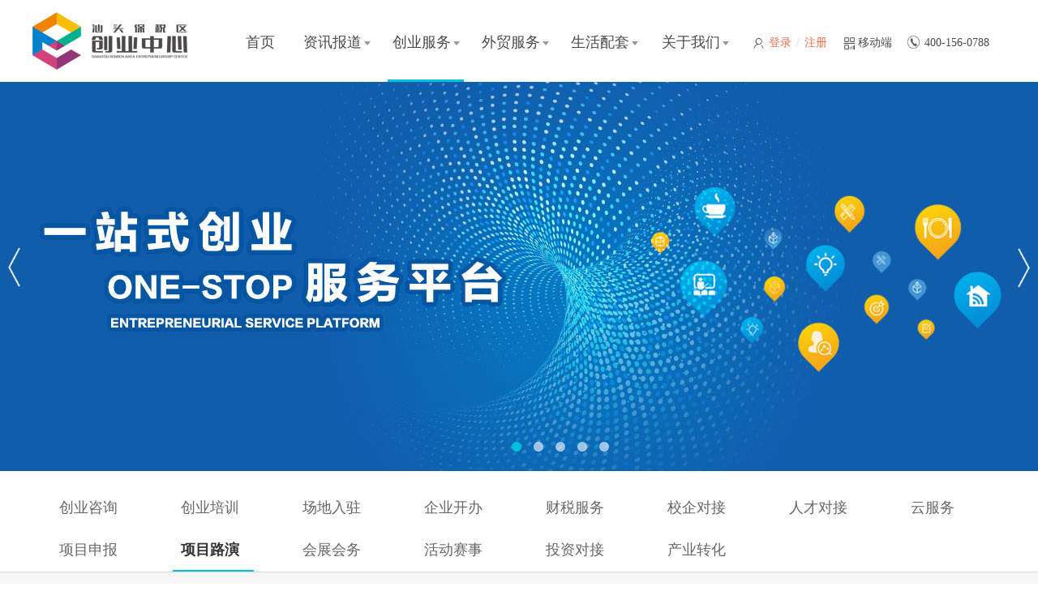

--- FILE ---
content_type: text/html; charset=utf-8
request_url: https://stbscy.com/ship_v_18_34.html
body_size: 6158
content:
<!DOCTYPE html>
<html>
<head>
<meta charset="utf-8" />
<title>项目路演 > 创业服务 > 汕头保税区创业中心</title>
<meta http-equiv="X-UA-Compatible" content="IE=edge,chrome=1" />
<meta content="项目路演,投资方,企业产品,发展规划,融资计划,风险投资机构,项目团队,项目审核,行业经验,渠道资源,提升企业的成长速度" name="keywords" />
<meta content="项目路演就是企业代表在讲台上向台下众多的投资方讲解自己的企业产品、发展规划、融资计划。" name="description" />
<link rel="stylesheet" href="/Templates/default/css/main.css" />
<link rel="stylesheet" href="/Templates/default/css/common.css" />
<link rel="stylesheet" href="/Templates/default/css/newCss.css" />
<script type="text/javascript" src="/Templates/default/js/jquery.js"></script>
<script type="text/javascript" src="/Templates/default/js/banner.js"></script>
</head>
<body onload="go_top()" style="position: relative;">
<script>
//  baidu
	(function(){
		var bp = document.createElement('script');
		var curProtocol = window.location.protocol.split(':')[0];
		if (curProtocol === 'https'){
	   bp.src = 'https://zz.bdstatic.com/linksubmit/push.js';
	  }
	  else{
	  bp.src = 'http://push.zhanzhang.baidu.com/push.js';
	  }
		var s = document.getElementsByTagName("script")[0];
		s.parentNode.insertBefore(bp, s);
	})();
</script>

<div class="head ">
  <div class="head_box clarfix"> <a class="logo_box left" href="/"><img src="/./Data/Uploads/image/2018/09/03/5b8ced905b706.png" alt="汕头保税区创业中心"/></a>
    <ul class="nav_box left ">
      <li class="        "><a href="/">首页</a></li>
      							<li class="position_r         "> <a href="/new_l_8.html">资讯报道                <img  src="/Templates/default/img/images/bottom.png" alt=""/> </a>
                <ol class="nav_list">
                    <li><a href="/new_l_8.html">相关报道</a></li><li><a href="/new_l_5.html">行业新闻</a></li><li><a href="/new_l_6.html">创业政策</a></li><li><a href="/new_l_7.html">外贸政策</a></li>                  </ol>
        </li>							<li class="position_r active        "> <a href="/venture">创业服务                <img  src="/Templates/default/img/images/bottom.png" alt=""/> </a>
                <ol class="nav_list">
          
          <li><a href="/venture">创业咨询</a></li>
                    <li><a href="/ship_v_10_26.html">创业培训</a></li><li><a href="/ship_v_11_27.html">场地入驻</a></li><li><a href="/ship_v_12_28.html">企业开办</a></li><li><a href="/ship_v_13_29.html">财税服务</a></li><li><a href="/ship_v_14_30.html">校企对接</a></li><li><a href="/ship_v_15_31.html">人才对接</a></li><li><a href="/ship_v_16_32.html">云服务</a></li><li><a href="/ship_v_17_33.html">项目申报</a></li><li><a href="/ship_v_18_34.html">项目路演</a></li><li><a href="/ship_v_19_35.html">会展会务</a></li><li><a href="/ship_v_20_36.html">活动赛事</a></li><li><a href="/ship_v_21_37.html">投资对接</a></li><li><a href="/ship_v_22_38.html">产业转化</a></li>                  </ol>
        </li>							<li class="position_r         "> <a href="/foreign_v_36_106.html">外贸服务                <img  src="/Templates/default/img/images/bottom.png" alt=""/> </a>
                <ol class="nav_list">
                    <li><a href="/foreign_v_36_106.html">供应链</a></li><li><a href="/foreign_v_37_107.html">仓储物流</a></li><li><a href="/foreign_v_38_108.html">报关通关</a></li><li><a href="/foreign_v_50_155.html">市场渠道</a></li>                  </ol>
        </li>							<li class="position_r         "> <a href="/life_v_39_109.html">生活配套                <img  src="/Templates/default/img/images/bottom.png" alt=""/> </a>
                <ol class="nav_list">
                    <li><a href="/life_v_39_109.html">创客咖啡</a></li><li><a href="/life_v_40_110.html">餐吧</a></li><li><a href="/life_v_41_111.html">健身房</a></li><li><a href="/life_v_42_112.html">创客公寓</a></li>                  </ol>
        </li>							<li class="position_r         "> <a href="/about_l_43.html">关于我们                <img  src="/Templates/default/img/images/bottom.png" alt=""/> </a>
                <ol class="nav_list">
                    <li><a href="/about_l_43.html">中心简介</a></li><li><a href="/index.php/about2">资质荣誉</a></li><li><a href="/index.php/about3">合作伙伴</a></li><li><a href="/index.php/about4">创业导师</a></li>          
          <li><a href="/jobs_l_48">招贤纳士</a></li>
                  </ol>
        </li>										    </ul>
    <div class="head_ues_box">
      <div class="phone_box right"> <img src="/Templates/default/img/images/phone_icon.png"  alt=""/>
        <p> 400-156-0788</p>
      </div>
      <div class="ewm_box right" style="margin-left: 2px;">
        <p>移动端</p>
        <div class="ewm_img"> <img src="/./Data/Uploads/file/2018/07/13/5b4809e93939e.jpg" alt="汕头保税区创业中心" /> <span>扫一扫，关注我们</span> </div>
      </div>
      <div class="log_reg right"> <img src="/Templates/default/img/images/log_icon.png"  alt=""/> <a class="javascript:;">登录</a> / <a class="javascript:;">注册</a> </div>
    </div>
  </div>
  <script type="text/javascript" src="/Templates/default/js/echo.js"></script> 
  <script>
		echo.init({
			offset: 0, //	指定距离视窗上下左右位置图片预加载 Number|String Default: 0
			throttle: 200, //	延迟加载  Number|String	Default: 250
			unload: false,
			callback: function(element, op) {
				// console.log(element, 'has been', op + 'ed')
			}
		});
		$("img").on("load",function(){
			console.log($(this).index());
		})
	</script> 
</div>

<div class="middle">
  <div class="ban" style="background: #105dab">
    <div class="banner">
      <ul>
        				
					<li> <a href="/about_l_43.html"> <img src="/banner.jpg" class="lazy2" data-echo="/./Data/Uploads/image/2018/10/13/5bc19fbd89a3d.jpg" alt="一站式创业服务平台" /></a> </li>
				
					<li> <a href="/new_l_8.html"> <img src="/banner.jpg" class="lazy2" data-echo="/./Data/Uploads/image/2018/11/20/5bf3e38b4cf65.jpg" alt="资讯报道" /></a> </li>
				
					<li> <a href="http://www.stbscy.com/venture"> <img src="/banner.jpg" class="lazy2" data-echo="/./Data/Uploads/image/2018/10/13/5bc1a17292f72.jpg" alt="创业服务" /></a> </li>
				
					<li> <a href="/foreign_v_36_106.html"> <img src="/banner.jpg" class="lazy2" data-echo="/./Data/Uploads/image/2018/10/13/5bc1a18716967.jpg" alt="外贸服务" /></a> </li>
				
					<li> <a href="/life_v_39_109.html"> <img src="/banner.jpg" class="lazy2" data-echo="/./Data/Uploads/image/2018/11/15/5bed281623cba.jpg" alt="生活配套" /></a> </li>
			      </ul>
      <ol>
      </ol>
      <div class="prev"> <img src="/Templates/default/img/images/prev.png" alt="项目路演 > 创业服务 > 汕头保税区创业中心"/> </div>
      <div class="next"> <img src="/Templates/default/img/images/next.png" alt="项目路演 > 创业服务 > 汕头保税区创业中心"/> </div>
    </div>
  </div>
  <!--以上为公共部分-->

  <div class="lifeBOX">
    <div class="commonNav">
      <div class="NavBOX" style="text-align: left;"> <a href="/venture">创业咨询</a>
        							<a href="/ship_v_10_26.html" 
            
                        >创业培训</a>							<a href="/ship_v_11_27.html" 
            
                        >场地入驻</a>							<a href="/ship_v_12_28.html" 
            
                        >企业开办</a>							<a href="/ship_v_13_29.html" 
            
                        >财税服务</a>							<a href="/ship_v_14_30.html" 
            
                        >校企对接</a>							<a href="/ship_v_15_31.html" 
            
                        >人才对接</a>							<a href="/ship_v_16_32.html" 
            
                        >云服务</a>							<a href="/ship_v_17_33.html" 
            
                        >项目申报</a>							<a href="/ship_v_18_34.html" 
            
            class="active"            >项目路演</a>							<a href="/ship_v_19_35.html" 
            
                        >会展会务</a>							<a href="/ship_v_20_36.html" 
            
                        >活动赛事</a>							<a href="/ship_v_21_37.html" 
            
                        >投资对接</a>							<a href="/ship_v_22_38.html" 
            
                        >产业转化</a>			      </div>
    </div>
    <div class="boxMain">
      <div class="BoxMain1200">
        <div class="mainTop">
          <h4>项目路演</h4>
          <span>PROJECT ROAD SHOW</span> </div>
        <div class="mainBIG"> <p style="text-indent: 2em;"><strong>一、什么是项目路演</strong><br/></p><p style="text-indent: 2em;">项目路演就是企业代表在讲台上向台下众多的投资方讲解自己的企业产品、发展规划、融资计划。</p><p style="text-indent: 2em;">项目路演分为线上项目路演和线下项目路演。线上项目路演主要是通过QQ群，微信群，或者在线视频等互联网方式对项目进行讲解；线下项目路演主要通过活动专场对投资人进行面对面的演讲以及交流。</p><p style="text-indent: 2em;"><strong>二、路演的特性</strong></p><p style="text-indent: 2em;">1、“项目路演”采取自愿报名，审核通过的机制。</p><p style="text-indent: 2em;">2、“项目路演”是国内外诸多风险投资机构实现融资的高速公路。实现创业项目与投资人的零距离直面对话、平等交流、专业切磋，促进创业项目与投资人的充分沟通和加深了解，最终推动融资进程。</p><p style="text-indent: 2em;">3、规模：项目路演由8-10个创业项目和8－10个投资机构代表组成。确保每个项目进行较为充分的展示，并与投资人进行深入的沟通。</p><p style="text-indent: 2em;">4、私密性质：除创业项目和投资机构代表之外，项目路演全程谢绝无关人员参观；</p><p style="text-indent: 2em;">5、项目路演主办方及所有参会人员均须承诺：除非得到本人许可，对项目商业秘密和项目路演个人资料进行严格保密，不将项目路演的任何内容用于商业目的。</p><p style="text-indent: 2em;"><strong>三、项目路演条件</strong></p><p style="text-indent: 2em;">1、项目团队人数≥2人；</p><p style="text-indent: 2em;">2、项目成功运作1年以上；</p><p style="text-indent: 2em;">3、项目必须有内容可供演示；</p><p style="text-indent: 2em;">4、项目必须有完整的商业计划及其历史财务资料；</p><p style="text-indent: 2em;">5、项目必须拥有独特商业模式和商业价值的创业型项目；</p><p style="text-indent: 2em;">6、项目必须有明确的融资需求，融资标的范围。</p><p style="text-indent: 2em;"><strong>四、项目路演实例</strong></p><p style="text-indent: 2em;">1、报名：一页项目说明，以及4－5 页中（或英）文项目简介或执行摘要。项目说明包括但不限于商业名称、管理团队成员、联系方式、融资标的、所属行业等项等。执行摘要内容不限；</p><p style="text-indent: 2em;">2、程序审核：由纵横合力创业投资俱乐部负责程序审核，即是否符合项目条件和报名条件；</p><p style="text-indent: 2em;">3、项目审核：由项目特邀顾问，以及项目路演特邀顾问组成的评委审核。</p><p style="text-indent: 2em;">4、项目路演。在具体时间、具体地点，由通过审核的项目演示人，进行项目演示。项目路演现场。</p><p style="text-indent: 2em;"><span style="border: 1px solid rgb(0, 0, 0);">主要分为四个程序：</span></p><p style="text-indent: 2em;">&nbsp; &nbsp; &nbsp; a) “十分钟项目演示”，演示人有十分钟时间介绍自己的项目；</p><p style="text-indent: 2em;"><span style="text-indent: 32px;">&nbsp; &nbsp; &nbsp;&nbsp;</span>b) 由嘉宾（VC）提问时间是5分钟；</p><p style="text-indent: 2em;"><span style="text-indent: 32px;">&nbsp; &nbsp; &nbsp;&nbsp;</span>c) VC对项目进行点评；</p><p style="text-indent: 2em;"><span style="text-indent: 32px;">&nbsp; &nbsp; &nbsp;&nbsp;</span>d) 项目方与VC交流。</p><p style="text-indent: 2em;"><strong>五、项目路演的优势</strong></p><p style="text-indent: 2em;"><span style="text-indent: 2em; color: rgb(79, 129, 189);">路演有两种目的：产品销售和项目讲解</span></p><p style="text-indent: 2em;">1、可以同时让多个投资家很认真的倾听你的讲解和说明，同时还可以有一个思考和交流的过程。</p><p style="text-indent: 2em;">2、路演就是可以让投资家在安静的环境里，在企业家声情并茂的展示下，真正读懂企业的项目，从而做出更为准确的判断。</p><p style="text-indent: 2em;">3、投资方的价值不止于提供资金，还可以为企业带来行业经验，人脉、渠道资源、合作伙伴，这些价值远比资金的作用大。</p><p style="text-indent: 2em;">3、获得融资的企业有更多机会获得下一轮的融资，提升企业的成长速度；</p><p style="text-indent: 2em;">5、分配给团队的股权价值被体现出来，更利于巩固团队，扩大团队。</p><p style="text-indent: 2em;"><br/></p><p style="text-indent: 2em;">汕头保税区创业中心作为汕头市创业孵化基地，为发掘和培育优秀的创业项目和企业，积极发挥项目路演的功能，融合各地投资资源，助力入驻企业的进一步发展。</p><p><br/></p> </div>
      </div>
    </div>
  </div>
</div>
<div class="foot">
	<div class="foot_box">
				<a class="logo_box left" style="padding: 0;" href="/"><img src="/./Data/Uploads/image/2018/09/03/5b8ced905b706.png" alt="" /></a>
			    <div class="footNav left">
			    	<div class="navBOX">
										
					<a href="/new_l_8.html" class="navTITLE">资讯报道</a>
							<div class="navCHILD">
															<a href="/new_l_8.html">相关报道</a>							<a href="/new_l_5.html">行业新闻</a>							<a href="/new_l_6.html">创业政策</a>							<a href="/new_l_7.html">外贸政策</a>										</div>
			
			    	</div>
			    	<div class="navBOX">
										
					<a href="/ship_v_10_26.html" class="navTITLE">创业服务</a>
							<div class="navCHILD">
															<a href="/ship_v_10_26.html">创业培训</a>							<a href="/ship_v_11_27.html">场地入驻</a>							<a href="/ship_v_12_28.html">企业开办</a>							<a href="/ship_v_13_29.html">财税服务</a>							<a href="/ship_v_14_30.html">校企对接</a>							<a href="/ship_v_15_31.html">人才对接</a>										</div>
						    	</div>
			    	<div class="navBOX">
										
					<a href="/foreign_v_36_106.html" class="navTITLE">外贸服务</a>
							<div class="navCHILD">
															<a href="/foreign_v_36_106.html">供应链</a>							<a href="/foreign_v_37_107.html">仓储物流</a>							<a href="/foreign_v_38_108.html">报关通关</a>							<a href="/foreign_v_50_155.html">市场渠道</a>										</div>
						    	</div>
			    	<div class="navBOX">
										
					<a href="/life_v_39_109.html" class="navTITLE">生活配套</a>
							<div class="navCHILD">
															<a href="/life_v_39_109.html">创客咖啡</a>							<a href="/life_v_40_110.html">餐吧</a>							<a href="/life_v_41_111.html">健身房</a>							<a href="/life_v_42_112.html">创客公寓</a>										</div>
						    	</div>
			    	
			    	<div class="navBOX">
										
					<a href="/about_l_43.html" class="navTITLE">关于我们</a>
							<div class="navCHILD">
															<a href="/about_l_43.html">中心简介</a>							<a href="/index.php/about2">资质荣誉</a>							<a href="/index.php/about3">合作伙伴</a>							<a href="/index.php/about4">创业导师</a>											<a href="/jobs_l_48.html">招贤纳士</a>
							</div>
						    	</div>
			    	 
			    </div>
			    <div class="footCONTENT left">
			    	<p><img src="/Templates/default/img/new/foot1.png" class="conIcon"/><span>stbscy.com</span></p>
			    	<p><img src="/Templates/default/img/new/foot2.png" class="conIcon"/><span> 400-156-0788 </span></p>
			    	<p><img src="/Templates/default/img/new/foot3.png" class="conIcon"/><span style="line-height: 25px;">汕头保税区广平路中段创业中心</span></p>
			    	<div class="ewmBOX">
			    		<img src="/./Data/Uploads/file/2018/07/13/5b480418c5161.jpg" alt=""/>
			    		<p>扫一扫，关注我们</p>
			    	</div>
			    </div>
			</div>
	<p class="bottomFOOT"><a href="http://beian.miit.gov.cn" target="_blank">粤ICP备18036283 号-1</a>  | <a href="https://beian.mps.gov.cn/#/query/webSearch?code=44051202000182" rel="noreferrer" target="_blank">粤公网安备44051202000182号</a>  Copyright 2018 汕头保税区创客创业服务有限公司 版权所有</p>
			 

    <div class="gotop">
        <img src="/Templates/default/img/images/top_icon.png" alt=""/>
    </div>
</div>
<script type="text/javascript" charset="utf-8" src="http://static.bshare.cn/b/buttonLite.js#style=-1&amp;uuid=&amp;pophcol=1&amp;lang=zh"></script>
<script type="text/javascript" charset="utf-8" src="http://static.bshare.cn/b/bshareC0.js"></script>
<script type="text/javascript" src="/Templates/default/js/common.js" ></script> 
<!--tongji-->
<script>
var _hmt = _hmt || [];
(function() {
  var hm = document.createElement("script");
  hm.src = "https://hm.baidu.com/hm.js?1fb49b5832dc8da29802224ec61a0d62";
  var s = document.getElementsByTagName("script")[0]; 
  s.parentNode.insertBefore(hm, s);
})();
</script>

 
<script>
		 	var ship_main = $(".ship_main").height()
                var new_box_left_h = $(".new_box_left").height()
                if(ship_main <= new_box_left_h){
		        	$(".new_box_right").css("height",new_box_left_h+68)
		        }
		 	
		 	function go_top(){
		 		var new_box_top = $(".new_box_left").offset().top 
		 		var ship_nav_box = $(".ship_nav_box").offset().top 
		 		console.log(1223)
		        $(window).scroll(function(){ 
		        	if($(window).scrollTop() > 450){
		        		$('.new_box_left').animate({top:$(window).scrollTop()-new_box_top },0)
		        		$('.ship_nav_box').animate({top:"0" },0)
		        	}else if($(window).scrollTop() < 50){
		        		$('.new_box_left').animate({top:"0" },0)
		        		$('.ship_nav_box').animate({top:"25%" },0)
	                } 
		        }); 
		         
		 	}
		 </script> 
<script>
	    	$(function() {
                var lifeBOXTOP = $(".lifeBOX").offset().top
                $(window).scroll(function() {

                    if($(window).scrollTop() >= lifeBOXTOP) { 
                        $('.commonNav').addClass("gofixed")

                    } else if($(window).scrollTop() < lifeBOXTOP) {

                        $('.commonNav').removeClass("gofixed")

                    }

                });
			    
			    var mainBIGH = $('.mainBIG').height()
			    if(mainBIGH <= 40){
			    	$(".mainBIG").height(110);
			    }
			});
	    	 
	    	$(document).ready(function() {
		        
	    		var _w = parseInt($(".mainBIG").width()); //获取浏览器的宽度
				$(".mainBIG img").each(function(i) {
					console.log(12)
					var img = $(this);
					var realWidth; //真实的宽度
					var realHeight; //真实的高度
					//这里做下说明，$("<img/>")这里是创建一个临时的img标签，类似js创建一个new Image()对象！
					$("<img/>").attr("src", $(img).attr("src")).load(function() {
						/*
						如果要获取图片的真实的宽度和高度有三点必须注意
						1、需要创建一个image对象：如这里的$("<img/>")
						2、指定图片的src路径
						3、一定要在图片加载完成后执行如.load()函数里执行
						*/
						realWidth = this.width;
						realHeight = this.height;
						//如果真实的宽度大于浏览器的宽度就按照100%显示
						if(realWidth >= _w) {
							$(img).css("width", "100%").css("height", "auto");
						} else { //如果小于浏览器的宽度按照原尺寸显示
							$(img).css("width", realWidth + 'px').css("height", realHeight + 'px');
						}
					});
				});
	    		 
	    		$(".new_list li").click(function(){
                	$(".new_list li").removeClass("active")
                	$(this).addClass("active")
                })
	    		 
	    	});
	    </script>
</body>
</html>

--- FILE ---
content_type: text/css
request_url: https://stbscy.com/Templates/default/css/main.css
body_size: 6624
content:
.lazy{width:100% ;height:100% ;background: url(/loading.gif) 50% no-repeat;}
.lazy2{width:100%;height:100%;background: url(/banLoading.gif) 50% no-repeat;}

.commonNav .NavBOX a{
	margin-left: 23px;
    margin-right: 23px;
}
.joinBox .page{
    margin-bottom: 0;
}
.HONORBox div img {
    width: 100%;
    position: absolute;
    top: 0;
    bottom: 0;
    margin: auto;
    left: 0;
    right: 0;
}
.shawod {
    position: fixed;
    width: 100%;
    height: 100%;
    z-index: 0;
    top: 0;
    left: 0;
}

.TEXTbox p {
    font-size: 15px;
}
.wxBoxs {
    display: none;
    position: fixed;
    width: 100%;
    height: 100%;
    top: 0;
    left: 0;
    z-index: 999;
}
.shawodBox {
    position: absolute;
    width: 100%;
    height: 100%;
    top: 0;
    left: 0;
    z-index: 1;
}
.wxBox {
    box-shadow: 0 0 10px #000;
    z-index: 2;
    background-color: #fff;
    width: 200px;
    height: 200px;
    position: absolute;
    top: 0;
    left: 0;
    right: 0;
    bottom: 0;
    padding: 30px;
    margin: auto;
}
.wxBox img {
    width: 100%;
}
body .bdshare_popup_box {
    opacity: 0;
}




.middle {
    width: 100%; overflow: hidden;
}
.bg_363636 {
    background-color: #363636;
}
.bg_f8f8f8 {
    background-color: #f8f8f8;
}
.left {
    float: left;
}
.right {
    float: right;
}


/*轮播*/
.ban {
    width: 100%;
}
.banner {
    width: 100%;
    height: 480px;
    position: relative;
    overflow: hidden;
}
/*.banner ul{ width: 100%; height: 480px; position: absolute; left: 50%; margin-left:-50%;}*/
.banner ul {
    display: block;
    height: 480px;
    left: 50%;
    margin-left: -960px;
    position: absolute;
    width: 1920px
}
.banner ul li {
    width: 100%;
    position: absolute;
}
.banner ul li a {
    display: inline-block;
    width: 100%;
}
.banner ul li a img {
    display: block;
    margin: 0 auto;
    height: 480px;
}
.banner ol {
    text-align: center;
    z-index: 3;
    position: absolute;
    left: 47.5%;
    bottom: 20px;
    padding-left: 15px;
    padding-right: 15px;
}
.banner ol li {
    list-style: none;
    width: 12px;
    height: 12px;
    margin-left: 7.5px;
    margin-right: 7.5px;
    display: inline-block;
    background-size: 100%;
    background-repeat: no-repeat;
    cursor: pointer;
    background-image: url(../img/images/circle_gray.png);
}
.banner ol .on {
    background-image: url(../img/images/circle_blue.png);
    width: 12px;
    height: 12px;
}
.banner .prev {
    cursor: pointer;
    z-index: 99;
    width: 35px;
    background-image: none;
    position: absolute;
    left: 0;
    top: 41%;
}
.banner .prev img, .banner .next img {
    width: 100%;
    vertical-align: middle;
}
.banner .next {
    background-image: none;
    cursor: pointer;
    z-index: 99;
    width: 35px;
    position: absolute;
    right: 0;
    top: 41%;
}
.banner .prev:hover {
    background-image: url(../img/images/bg_icon.png);
}
.banner .next:hover {
    background-image: url(../img/images/bg_icon.png);
}
/*首页新闻列表*/
.index_new {
    width: 1200px;
    margin: 0 auto;
    padding-top: 50px;
}
.i_new_top {
    border-bottom: 1px solid #d7d8d9;
    padding-top: 33px;
}
.i_new_top li {
    margin-right: 35px;
    float: left;
    width: 143px;
    text-align: center;
}
.i_new_top li:hover {
    border-bottom: 3px solid #00c2dc;
}
.i_new_top li:hover a {
    font-weight: 600;
}
.i_new_top li.active {
    border-bottom: 3px solid #00c2dc;
}
.i_new_top a {
    width: 100%;
    font-size: 18px;
    color: #373d41;
    line-height: 45px;
}
.i_new_top li.active a {
    font-weight: 600;
}
.newLIST li {
    display: inline-block;
    padding-left: 13px;
    padding-right: 13px;
    width: 76px;
    margin-left: 27px;
    margin-right: 27px;
}
.newLIST li:first-child {
    margin-left: 0;
}
.newLIST a {
    text-align: center;
    display: inline-block;
    width: 100%;
    font-size: 18px;
    color: #666666;
    line-height: 45px;
}
.newLIST li:hover {
    border-bottom: 2px solid #00c2dc;
}
.newLIST li:hover a {
    font-weight: 600;
    color: #333;
}
.newLIST li.active {
    border-bottom: 2px solid #00c2dc;
}
.newLIST li.active a {
    font-weight: 600;
    color: #333;
}
.searchICON {
    cursor: pointer;
    float: right;
    width: 20px;
    height: 21px;
    margin-top: 1.3%;
    margin-right: 2%;
}
.search_icon {
    cursor: pointer;
    float: right;
    width: 20px;
    height: 21px;
    margin-top: 1.3%;
    margin-right: 2%;
}
.i_new_main {
    width: 100%;
    padding-bottom: 74px;
    position: relative;
}
.i_main_new {
    display: none;
    width: 100%;
    overflow: hidden;
    font-size: 0;
}
.i_main_new li {
    width: 50%;
    float: left;
    margin-top: 37px;
}
.i_new_box {
    width: 100%;
    height: 110px;
    overflow: hidden;
}
.i_new_img {
    overflow: hidden;
    width: 158px;
    height: 110px;
    line-height: 110px;
    vertical-align: middle;
    display: inline-block;
    float: left;
    margin-right: 22px;
    position: relative;
}
.i_new_img img {
    max-width: 100%;
    max-height: 100%;
    vertical-align: middle;
    display: inline-block;
    position: absolute;
    top: 0;
    bottom: 0;
    left: 0;
    right: 0;
    margin: auto;
}
.i_new_text {
    width: 68%;
    float: left;
    font-size: 0;
    position: relative;
    height: 100%;
}
.i_new_text h4 a {
    font-size: 20px;
    color: #4C4948;
}
.i_new_text p {
    font-size: 14px;
    color: #888888;
    line-height: 23px;
    margin-top: 10px;
}
.span_box {
    width: 100%;
    position: absolute;
    left: 0;
    bottom: 0;
}
.i_new_text span {
    margin-right: 10px;
    display: inline-block;
    font-size: 14px;
    color: #888888;
    line-height: 20px;
    margin-top: 8px;
}
.share_icon {
    cursor: pointer;
    margin-top: -4px;
    vertical-align: middle;
    width: 13px;
    height: 14px;
}
.i_search_box {
    display: none;
    background-color: #fff;
    position: absolute;
    width: 50%;
    top: -1px;
    right: 1px;
}
.i_search_box.active {
    display: block;
}
.i_search_box1 {
    display: none;
    margin-top: 15px;
    z-index: 99;
    background-color: #fff;
    position: absolute;
    width: 580px;
    left: 26.9%;
    border: 1px solid #d7d8d9;
}
.i_search_box1.active {
    display: block;
}
.search_main {
    width: 100%;
    border: 1px solid #d7d8d9;
    position: absolute;
    top: 0;
    left: 0;
    background-color: #fff;
}
.import_text {
    padding-top: 8px;
    padding-bottom: 8px;
    background-color: #ebebeb;
    width: 85%;
    padding-left: 7.5%;
    padding-right: 7.5%;
    display: block;
    margin: 0 auto;
}
.import_text span {
    width: 13%;
    float: left;
    line-height: 35px;
    font-size: 16px;
    color: #555555;
    display: inline-block;
}
.import_text input[type="text"] {
    height: 35px;
    width: 80%;
    padding-left: 3%;
    font-size: 16px;
    padding-right: 3%;
    float: left;
    line-height: 35px;
    border: 1px solid #d7d8d9;
    background-color: #fff;
}
.choose_list {
    width: 95%;
    margin: 0 auto;
    border-bottom: 1px solid #d7d8d9;
    padding-bottom: 20px;
}
.choose_list p {
    font-size: 16px;
    color: #adadad;
    text-align: center;
    margin-top: 15px;
}
.i_choose_type {
    width: 100%;
    font-size: 0;
    overflow: hidden;
}
.radio_choose_list {
    width: 20%;
    margin-top: 19px;
    text-align: center;
    float: left;
    display: inline-block;
    position: relative;
}
.radio_choose_list span {
    cursor: pointer;
    behavior: url(PIE.htc);
    border-radius: 16px;
    border: 1px solid #d7d8d9;
    width: 73%;
    display: block;
    margin: 0 auto;
    font-size: 16px;
    line-height: 31px;
    color: #4C4948;
}
.radio_choose_list.active span {
    background-color: #00C2DC;
    color: #fff;
    border: 1px solid #00C2DC;
}
.radio_choose_list input {
    visibility: hidden;
    position: absolute;
    left: 15%;
    top: 0;
    width: 60%;
    height: 100%;
}
.choose_time {
    width: 69%;
    font-size: 16px;
    display: block;
    margin: 21px auto;
}
#mydatepicker1, #mydatepicker2 {
    text-align: center;
    padding-top: 7px;
    padding-bottom: 7px;
    background-color: #EBEBEB;
    border: 1px solid #D7D7D7;
    width: 111px;
    /*margin-left: 22px;*/
    padding-left: 15px;
    padding-right: 15px;
    margin-right: 9px;
    border-radius: 20px;
}
.i_form_submit {
    line-height: 33px;
    height: 33px;
    font-size: 16px;
    width: 94px;
    display: block;
    margin: 15px auto;
    background-color: #00C2DC;
    color: #fff;
    border-radius: 17px;
}
/*创业服务*/
.index_ship {
    border: 1px solid #d7d8d9;
    width: 1200px;
    margin: 0 auto;
    padding-top: 44px;
    font-size: 0;
    margin-bottom: 60px;
}
.ship_title {
    z-index: 0;
    position: relative;
    height: 45px;
    text-align: center;
    margin-bottom: 4px;
    font-weight: normal;
}
.title_bg {
    position: absolute;
    top: 0;
    bottom: 0;
    left: 0;
    right: 0;
    margin: auto;
    display: inline-block;
    width: 260px;
    height: 1px;
    z-index: -1;
    /*border-top: 1px solid #666666;*/
    background-color: #666666;
}
.titleName {
    width: auto;
    display: inline-block;
    background-color: #fff;
    padding-left: 25px;
    padding-right: 25px;
    line-height: 45px;
    font-size: 30px;
    color: #373d41;
}
.ship_text {
    text-align: center;
    font-size: 22.6px;
    ;
    color: #999999;
    margin-bottom: 10px;
}
.ship_more {
    font-size: 16px;
    padding-bottom: 10px;
    color: #00c1de;
    display: block;
    margin: 0 auto;
    text-align: center;
}
.ship_list {
    width: 100%;
    overflow: hidden;
    padding-bottom: 55px;
}
.ship_list li {
    width: 14.28%;
    float: left;
    margin-top: 55px;
}
.ship_list li a {
    display: block;
    margin: 0 auto;
    width: 84px;
}
.ship_list img {
    width: 84px;
    height: 84px;
    display: block;
    margin: 0 auto;
}
.ship_list p {
    font-size: 16px;
    color: #373d41;
    margin-top: 12px;
    text-align: center;
}
/*办公环境*/
/*.work_place{width: 1200px;background-color: #00C1DE;margin: 0 auto;margin-bottom: 110px;  }
.work_title{font-size: 30px;color: #fff;text-align: center;margin-bottom: 15px;font-weight: normal;padding-top: 44px;}
.work_text{text-align: center;font-size: 16px;color: #fff;margin-bottom: 10px;}
.work_place_ban{width: 90%;margin: 0 auto;padding-top: 35px;position: relative;padding-bottom: 110px;overflow: hidden;}
.palce_show{padding: 32px; height: 57px;}
.Pswiper{white-space:nowrap;  }*/
/*.Pswiper1{overflow: hidden; }*/
/*.work_place .palce_show .swiper-container{z-index: 98;}*/
/*.PswiperBox{overflow: hidden; behavior: url(PIE.htc);vertical-align: middle; font-size: 0; background-color: #fff;border-radius:10px ;width: 340px;display: inline-block; margin-right: 26px;}
.PswiperBox div{position: relative;}
.PswiperBox img{width: 100%; position: absolute;top: 0;bottom: 0;margin: auto;}
.palce_show h4{font-size: 16px;color: #373d41;font-weight: 600; width: 100%;margin-bottom:18px;}
.palce_show p{font-size: 14px;color: #999999;width: 100%;}
.work_place_ban ol{text-align: center;     position: absolute;left: 0;
    right: 0;
  
    margin: auto; bottom: 40px; padding-left: 15px;padding-right: 15px;}
.work_place_ban ol li{  list-style: none; width: 12px; height:12px;    margin-left: 6px;margin-right: 6px; display: inline-block;background-size: 100%;background-repeat: no-repeat;  cursor: pointer;background-image: url(../img/images/circle_gray.png);  }
.work_place_ban ol .on{background-image: url(../img/images/circle_write.png); width: 12px; height:12px; }


.swiperR{z-index: 999; position: absolute; background-image: url(../img/images/palce_next.png);top: 40%;background-size: auto; width: 45px;height: 45px;right: 0;}
.swiperL{z-index: 999;position: absolute;background-image: url(../img/images/palce_prev.png);top: 40%;background-size: auto; width: 45px;height: 45px;left: 0;}
.show_box .work_place_ban1 ol{text-align: center;     position: absolute; left:43%; bottom: 30px; padding-left: 15px;padding-right: 15px;}
.show_box .work_place_ban1 ol li{  list-style: none; width: 12px; height:12px;    margin-left: 6px;margin-right: 6px;float: left;background-size: 100%;background-repeat: no-repeat;  cursor: pointer;background-image: url(../img/images/circle_o.png);  }
.show_box .work_place_ban1 ol .on{background-image: url(../img/images/circle_blue.png); width: 12px; height:12px; }*/

/*首页外贸服务*/
.index_SERVICE {
    padding-bottom: 65px;
    width: 1200px;
    font-size: 0;
    background-color: #f5f5f5;
    margin: 0 auto;
    padding-top: 50px;
}
.serviceLIST {
    margin-top: 33px;
    overflow: hidden;
    padding-left: 9px;
}
.serviceLIST li {
    background-color: #fff;
    margin-left: 20px;
    width: 270px;
    padding-bottom: 32px;
    float: left;
}
.serviceICON {
    width: 100%;
    height: 115px;
    background-color: #00c1de;
    position: relative;
}
.serviceICON img {
    width: 100px;
    height: 100px;
    position: absolute;
    top: 0;
    left: 0;
    right: 0;
    bottom: 0;
    margin: auto;
}
.serviceText {
    width: 100%;
    text-align: center;
}
.serviceText h4 {
    font-style: normal;
    padding-top: 40px;
    font-size: 16px;
    color: #373d41;
}
.serviceText p {
    height: 110px;
    padding-bottom: 40px;
    padding-top: 15px;
    line-height: 22px;
    width: 72%;
    font-size: 14px;
    color: #606060;
    margin: 0 auto;
    text-align: center;
}
.serviceText a {
    position: relative;
    display: inline-block;
    padding-left: 18px;
    padding-right: 40px;
    font-size: 14px;
    color: #606060;
    line-height: 32px;
    border: 1px solid #cccccc;
}
.blackMore {
    width: 20px;
    height: 20px;
    position: absolute;
    top: 0;
    bottom: 0;
    right: 15px;
    margin: auto;
}
/*首页生活配套*/
.index_LIFE {
    padding-bottom: 10px;
    width: 1200px;
    font-size: 0;
    margin: 0 auto;
    padding-top: 50px;
}
.lifeList {
    overflow: hidden;
    width: 105%;
    margin-left: -2%;
    margin-top: 10px;
}
.lifeList li {
    width: 285px;
    position: relative;
    text-align: center;
    padding: 18px;
    padding-left: 17px;
    background-size: 100% 100%;
    float: left;
    overflow: hidden;
    padding-bottom: 68px;
    background-image: url(../img/new/write_bg_middle.png);
    background: none\9;
filter: progid:DXImageTransform.Microsoft.AlphaImageLoader(src='../img/new/write_bg_middle.png', sizingMethod='scale');
}
.lifeList .shadow_bg {
    width: 327px;
    height: 58px;
    position: absolute;
    content: '';
    bottom: -7px;
    z-index: -1;
    left: -8px;
    background-image: url(../img/new/middle_shadow.png);
    background: none\9;
filter: progid:DXImageTransform.Microsoft.AlphaImageLoader(src='../img/new/middle_shadow.png', sizingMethod='scale');
    background-size: 100%;
}
.lifeList li:first-child .shadow_bg {
    background-image: url(../img/new/left_shadow.png);
    background: none\9;
filter: progid:DXImageTransform.Microsoft.AlphaImageLoader(src='../img/new/left_shadow.png', sizingMethod='scale');
    bottom: -11px;
}
.lifeList .lastNtn .shadow_bg {
    background-image: url(../img/new/right_shadow.png);
    background: none\9;
filter: progid:DXImageTransform.Microsoft.AlphaImageLoader(src='../img/new/right_shadow.png', sizingMethod='scale');
    bottom: -5px;
}
.lifeList li:hover {
    background-image: url(../img/new/blue_bg_middle.png);
    background: none\9;
filter: progid:DXImageTransform.Microsoft.AlphaImageLoader(src='../img/new/blue_bg_middle.png', sizingMethod='scale');
}
.lifeList li:first-child:hover {
    background-image: url(../img/new/blue_bg_left.png);
    background: none\9;
 filter: progid:DXImageTransform.Microsoft.AlphaImageLoader(src='../img/new/blue_bg_left.png', sizingMethod='scale');
}
.lifeList .lastNtn:hover {
    background-image: url(../img/new/blue_bg_right.png);
    background: none\9;
filter: progid:DXImageTransform.Microsoft.AlphaImageLoader(src='../img/new/blue_bg_right.png', sizingMethod='scale');
}
.lifeList li:first-child {
    width: 280px;
    padding-left: 14px;
    padding-right: 15px;
    background-size: 100% 100%;
    background-image: url(../img/new/write_bg_left.png);/*针对IE8的hack，目的是除掉之前background*/
    background: none\9;
filter: progid:DXImageTransform.Microsoft.AlphaImageLoader(src='../img/new/write_bg_left.png', sizingMethod='scale');
}
.lifeList .lastNtn {
    width: 280px;
    padding-left: 13px;
    padding-right: 16px;
    background-size: 100% 100%;
    background-image: url(../img/new/write_bg_right.png);
    background: none\9;/*下一行为关键设置*/
 filter: progid:DXImageTransform.Microsoft.AlphaImageLoader(src='../img/new/write_bg_right.png', sizingMethod='scale');
}
.lifeNUM {
    font-size: 58.83px;
    color: #bbbbbb;
    font-family: arial;
    text-align: center;
    padding-top: 50px;
}
.lifeList li:hover .lifeNUM {
    color: #fff;
}
.liftTITLE {
    width: 100%;
    position: relative;
    height: 60px;
    font-style: normal;
    z-index: 0;
}
.lift_bg {
    position: absolute;
    top: 0;
    bottom: 0;
    left: 0;
    right: 0;
    margin: auto;
    display: inline-block;
    width: 163px;
    height: 3px;
    z-index: -1;
    /*border-top: 1px solid #666666;*/
    background-color: #373d41;
}
.lifeList li:hover .lift_bg {
    background-color: #fff;
}
.lifeList li:hover .liftName {
    color: #fff;
    background-color: #00c1de;
}
.liftName {
    width: auto;
    display: inline-block;
    background-color: #fff;
    padding-left: 25px;
    padding-right: 25px;
    line-height: 57px;
    font-size: 18px;
    color: #373d41;
}
.lifeList li a {
    position: relative;
    margin-top: 25px;
    height: 32px;
    display: inline-block;
    padding-left: 18px;
    padding-right: 40px;
    font-size: 14px;
    color: #606060;
    line-height: 32px;
    border-bottom: 1px solid #cccccc;
}
.more_go {
    display: inline-block;
    width: 20px;
    height: 20px;
    background-image: url(../img/new/blackMore.png);
    position: absolute;
    bottom: 0;
    top: 0;
    margin: auto;
}
.lifeList li:hover a {
    border-bottom: 1px solid #fff;
    color: #fff;
}
.lifeList li:hover .more_go {
    background-image: url(../img/new/more_write.png);
}
.lifeList li:hover .showIMG {
    display: none;
}
.lifeList li:hover .showTextBOX {
    display: block;
}
.showIMG {
    width: 100%;
    height: 187.2px;
    display: block;
    margin: 0 auto;
}
.showTextBOX {
    overflow: hidden;
    display: none;
    width: 257px;
    height: 187.2px;
    margin: 0 auto;
}
.showTextBOX p {
    padding-top: 25px;
    margin: 0 auto;
    line-height: 24px;
    width: 80%;
    font-size: 14px;
    color: #fff;
}
/*首页中心简介*/
.indexMAIN {
    width: 1200px;
    font-size: 0;
    margin: 0 auto;
    padding-top: 45px;
}
.mianTEXT {
    margin-top: 8px;
    width: 100%;
    position: relative;
}
.mainBG {
    width: 104%;
    z-index: 0;
    margin-left: -1.5%;
}
.mainBox {
    width: 100%;
    overflow: hidden;
    height: 448px;
    position: absolute;
    top: 31px;
    left: 0;
    right: 0;
    margin: auto;
}
.mainText {
    width: 532px;
    height: 100%;
    position: relative;
}
.TEXTbox {
    width: 80%;
    height: 270px;
    position: absolute;
    top: 0;
    left: 0;
    margin: auto;
    right: 0;
    bottom: 0;
}
.TEXTbox .titleTop {
    padding-bottom: 25px;
    text-align: left;
    font-style: normal;
    color: #373d41;
    font-size: 26px;
}
.TEXTbox p {
    font-size: 14px;
    color: #333333;
    line-height: 26px;
}
.mainBox img {
    height: auto !important;
    width: 668px !important;
    position: absolute;
    top: 0;
    bottom: 0;
    margin: auto;
}
/*首页资质荣誉*/
.indexHonor {
    width: 1200px;
    font-size: 0;
    margin: 0 auto;
    padding-top: 55px;
}
.HonorBAN {
    width: 100%;
    margin: 0 auto;
}
.banALL {
    margin-top: 33px;
    width: 100%;
    position: relative;
    overflow: hidden;
}
.Hswiper {
    white-space: nowrap;
}
.Hswiper1 {
    overflow: hidden;
}
.HswiperBox {
    overflow: hidden;
    vertical-align: middle;
    font-size: 0;
    background-color: #fff;
    width: 240px;
    display: inline-block;
    margin-right: 16px;
}
.HswiperBox div {
    position: relative;
}
.HswiperBox img {
    width: 100%;
    position: absolute;
    top: 0;
    bottom: 0;
    margin: auto;
}
.honorName {
    line-height: 35px;
    border-bottom: 1px solid #cccccc;
    border-top: 1px solid #cccccc;
    font-size: 16px;
    color: #373d41;
    margin: 0 auto;
    width: 87%;
    margin-top: 30px;
    text-align: center;
}
.swiperR {
    cursor: pointer;
    z-index: 999;
    position: absolute;
    background-image: url(../img/new/next.png);
    top: 22%;
    background-size: auto;
    width: 32px;
    height: 60px;
    right: 0;
}
.swiperL {
    cursor: pointer;
    z-index: 999;
    position: absolute;
    background-image: url(../img/new/prev.png);
    top: 22%;
    background-size: auto;
    width: 32px;
    height: 60px;
    left: 0;
}
/*合作伙伴*/
.indexPartner {
    width: 1200px;
    font-size: 0;
    margin: 0 auto;
    padding-top: 75px;
    padding-bottom: 65px;
}
.parnerList {
    /*height: 110px;*/
    margin-top: 40px;
    margin-right: -6px;
    margin-left: -6px;
    padding-left: 5px;
    padding-right: 5px;
    border: 1px solid #eaeaea;
    -moz-box-shadow: 0px 2px 5px #f5f5f5;
    -webkit-box-shadow: 0px 2px 5px #f5f5f5;
    box-shadow: 0px 2px 5px #f5f5f5;
    padding-top: 22px;
    padding-bottom: 22px;
    overflow: hidden;
}
.parnerBox {
    position: relative;
    display: inline-block;
    overflow: hidden;
    width: 239px;
    height: 132px;
    float: left;
}
.parnerBox img {
    display: block;
    width: 220px;
    height: auto;
    position: absolute;
    top: 0;
    left: 0;
    right: 0;
    bottom: 0;
    margin: auto;
}
.borderBG {
    float: left;
    width: 1px;
    height: 110px;
    vertical-align: middle;
}
.new_box {
    width: 100%;
    font-size: 0;
}
.new_box .banBox {
    width: 100%;
    height: 350px;
    overflow: hidden;
}
.new_ban {
    height: 350px;
    margin: 0 auto;
    display: block;
}
.new_box_main {
    width: 1200px;
    margin: 0 auto;
}
.new_box_left {
    z-index: 999;
    width: 143px;
    margin-right: 15px;
    margin-top: 45px;
    position: absolute;
}
.new_list_title {
    font-weight: normal;
    line-height: 45px;
    width: 100%;
    text-align: center;
    background-color: #00C1DE;
    font-size: 18px;
    color: #fff;
}
.new_list {
    padding-top: 12px;
    padding-bottom: 12px;
    width: 100%;
    background-color: #efefef;
}
.new_list li {
    width: 95%;
    line-height: 40px;
}
.new_list li:hover a {
    border-left: 3px solid #00C1DE;
}
.new_list li.active a {
    border-left: 3px solid #00C1DE;
}
.new_list li.active a {
    color: #00C1DE;
}
.new_list li:hover a {
    color: #00C1DE;
}
.new_list li a {
    border-left: 3px solid transparent;
    vertical-align: middle;
    width: 100%;
    display: inline-block;
    text-align: center;
    font-size: 16px;
    color: #4c4948;
    line-height: 20px;
}
.new_box_right {
    width: 100%;
    margin-top: 45px;
}

.new_box_right .page .current {padding: 10px 10px !important;font-size: 14px;line-height: 32px;}
.new_box_right .page a {padding: 10px 10px !important;font-size: 14px;line-height: 32px;}
.new_box_l {
    width: 100%;
}
.new_box_l>li {
    padding-top: 25px;
    width: 100%;
    padding-bottom: 25px;
    border-bottom: 1px solid #d7d8d9;
}
.new_box_l>li:nth-child(1) {
    padding-top: 0;
}
.l_new_img {
    display: inline-block;
    float: left;
    margin-right: 25px;
    height: 130px;
    line-height: 108px;
    position: relative;
    overflow: hidden;
    width: 200px;
}
.l_new_img img {
    max-width: 100%;
    max-height: 100%;
    vertical-align: middle;
    display: inline-block;
    position: absolute;
    top: 0;
    bottom: 0;
    left: 0;
    right: 0;
    margin: auto;
}
.l_new_text {
    width: 80.95%;
    float: left;
    font-size: 0;
    position: relative;
    height: 130px;
}
.l_new_text h4 a {
    font-size: 24px;
    color: #333333;
}
.l_new_text p {
    font-size: 16px;
    color: #666666;
    line-height: 29px;
    margin-top: 10px;
}
.l_new_text span {
    bottom: 0;
    margin-right: 7px;
    display: inline-block;
    font-size: 16px;
    color: #999999;
    line-height: 20px;
    margin-top: 3px;
}
.choose_type {
    cursor: pointer;
    bottom: 0;
    left: 50%;
    position: absolute;
    font-size: 0;
}
.choose_type li {
    width: 23px;
    height: 24px;
    float: left;
    background-size: 100%;
}
.choose_type li.fx {
    background-image: url(../img/images/fx_icon_g.png);
}
.choose_type li.wb {
    background-image: url(../img/images/wb_icon_g.png);
}
.choose_type li.f {
    background-image: url(../img/images/f_icon_g.png);
}
.choose_type li.wx {
    background-image: url(../img/images/we_icon_g.png);
}
.choose_type li.fx.active {
    background-image: url(../img/images/fx_icon_b.png);
}
.choose_type li.wb.active {
    background-image: url(../img/images/wb_icon_b.png);
}
.choose_type li.f.active {
    background-image: url(../img/images/f_icon_b.png);
}
.choose_type li.wx.active {
    background-image: url(../img/images/wx_icon_b.png);
}
.bdsharebuttonbox a {
    width: 23px;
    height: 24px;
    float: left;
    background-size: 100%;
    cursor: pointer
}
.bdsharebuttonbox a.fx {
    background-image: url(../img/images/fx_icon_g.png);
}
.bdsharebuttonbox a.xf {
    background-image: url(../img/images/share_img.png);
}
.bdsharebuttonbox a.wb {
    display: none;
    background-image: url(../img/images/wb_icon_g.png);
}
.bdsharebuttonbox a.f {
    display: none;
    background-image: url(../img/images/f_icon_g.png);
}
.bdsharebuttonbox a.wx {
    display: none;
    background-image: url(../img/images/we_icon_g.png);
}
/*.bdsharebuttonbox a.fx.active{background-image: url(../img/images/fx_icon_b.png);}
.bdsharebuttonbox a.wb.active{background-image: url(../img/images/wb_icon_b.png);}
.bdsharebuttonbox a.f.active{background-image: url(../img/images/f_icon_b.png);}
.bdsharebuttonbox a.wx.active{background-image: url(../img/images/wx_icon_b.png);}*/
/*.bdsharebuttonbox a.fx:hover{background-image: url(../img/images/fx_icon_b.png);}*/
.bdsharebuttonbox a.xf:hover {
    background-color: #00c1de;
    background-image: url(../img/images/share_write.png);
}
.bdsharebuttonbox a.wb:hover {
    background-image: url(../img/images/wb_icon_b.png);
}
.bdsharebuttonbox a.f:hover {
    background-image: url(../img/images/f_icon_b.png);
}
.bdsharebuttonbox a.wx:hover {
    background-image: url(../img/images/wx_icon_b.png);
}
.page {
    width: 50%;
    margin-top: 35px;
    margin-bottom: 100px;
    overflow: hidden;
}
.page a {
    padding: 10px 10px;
}
.page button {
    margin-right: 10px;
    float: left;
    background-color: #00C1DE;
    color: #fff;
    border: none;
    line-height: 32px;
    font-size: 14px;
    text-align: center;
}
.w60 {
    width: 60px;
}
.w37 {
    width: 45px;
}
.page_list {
    overflow: hidden;
    margin-right: 10px;
    float: left;
    width: 23%;
}
.page_list li {
    width: 33.33%;
    float: left;
    text-align: center;
    line-height: 34px;
}
.page_list a {
    width: 100%;
    display: block;
    margin: 0 auto;
    font-size: 14px;
    color: #00C1DE;
    line-height: 34px;
}
.page_list li:hover a {
    background-color: #00C1DE;
    color: #fff;
}
.page_list li.active a {
    background-color: #00C1DE;
    color: #fff;
}
.search_new_box {
    width: 100%;
    background-color: #fbfaf8;
    padding-top: 30px;
    padding-bottom: 30px;
}
.search_box_f {
    width: 1200px;
    margin: 0 auto;
}
.search_box_f>label {
    display: inline-block;
    font-size: 0;
    width: 100%;
}
.search_box_f>label>input[type="text"] {
    border: 1px solid #d7d8d9;
    background-color: #fff;
    width: 56%;
    padding: 8px;
    font-size: 16px;
    color: #333;
}
.search_box_f>label>input[type="submit"] {
    border: 1px solid #00C1DE;
    padding-top: 8px;
    padding-bottom: 8px;
    width: 100px;
    text-align: center;
    font-size: 16px;
    color: #fff;
    background-color: #00C1DE;
}
.btn_mar {
    cursor: pointer;
    vertical-align: top;
    display: inline-block;
    margin-left: 1%;
    border: 1px solid #00C1DE;
    padding-top: 8px;
    padding-bottom: 8px;
    width: 100px;
    text-align: center;
    font-size: 16px;
    color: #fff;
    background-color: #00C1DE;
}
.new_type {
    width: 100%;
    border-bottom: 1px solid #d7d7d7;
}
.new_type_list {
    width: 1200px;
    margin: 0 auto;
}
.new_type_list li {
    display: inline-block;
    padding-left: 15px;
    padding-right: 15px;
    margin-left: 20px;
    width: 105px;
    margin-right: 20px;
    text-align: center;
}
.new_type_list li:first-child {
    margin-left: 0;
    padding-left: 0;
    padding-right: 0;
}
.new_type_list li:hover {
    border-bottom: 2px solid #00c1de;
}
.new_type_list li:hover a {
    color: #333333;
    font-size: 18px;
    font-weight: 600;
}
.new_type_list li.active {
    border-bottom: 2px solid #00c1de;
}
.new_type_list li.active a {
    color: #333333;
    font-size: 18px;
    font-weight: 600;
}
.new_type_list li a {
    display: inline-block;
    width: 100%;
    font-size: 18px;
    color: #666666;
    white-space: nowrap;
    line-height: 45px;
}
.new_d_box {
    width: 1200px;
    margin: 0 auto;
}
.nav_lists {
    overflow: hidden;
    font-size: 16px;
    color: #373d41;
}
.nav_lists a {
    font-size: 14px;
    color: #373d41;
    display: inline-block;
    line-height: 68px;
}
.nav_lists span {
    font-size: 14px;
    color: #373d41;
    display: inline-block;
}
.new_d_main {
    width: 92.5%;
    padding: 50px;
    padding-bottom: 80px;
    background-color: #fff;
    margin-bottom: 70px;
}
.new_d_title {
    font-size: 28px;
    color: #333333;
    margin-bottom: 15px;
    font-weight: normal;
}
.new_d_think {
    overflow: hidden;
    width: 100%;
    padding-bottom: 15px;
    border-bottom: 1px solid #d7d8d9
}
.new_d_think span {
    display: inline-block;
    font-size: 14px;
    color: #999999;
}
.new_d_think a {
    display: inline-block;
    font-size: 14px;
    color: #999999;
}
.main1000 {
    width: 1000px;
    margin: 0 auto;
}
.day {
    width: 15px;
    height: 15px;
    display: inline-block;
    vertical-align: middle;
    margin-top: -2px;
    margin-right: 3px;
}
.share_type span {
    display: inline-block;
    font-size: 14px;
    color: #999999;
    vertical-align: top;
    margin-top: 5px;
}
.share_type ul {
    display: inline-block;
    overflow: hidden;
}
.share_type li {
    width: 28px;
    height: 28px;
    float: left;
    margin-left: 3px;
}
.share_type img {
    width: 100%;
}
.new_d_con {
    width: 100%;
    padding-top: 30px;
    font-size: 18px;
    color: #333333;
    line-height: 36px;
    padding-bottom: 45px;
    overflow: hidden;
    border-bottom: 1px solid #cccccc;
}
.new_d_con p {
    font-size: 18px;
    color: #333333;
    line-height: 36px;
    text-align: justify;
}
.new_d_con img {
    margin-top: 15px;
    max-width: 1000px;
    background: #fff;
}
.workTYPE {
    margin-top: 60px;
}
.workTYPE:first-child {
    margin-top: 30px;
}
.workTYPE p {
    font-size: 18px;
    color: #333333;
    line-height: 40px;
}
.workTYPE img {
    padding-top: 15px;
    display: block;
    margin: 0 auto;
}
.workTYPE h4 {
    font-size: 20px;
    color: #333333;
    font-weight: normal;
    position: relative;
    margin-bottom: 10px;
}
/*.new_d_con h4:before{
	width: 0;
    height: 0;
    border-left: 5px solid transparent;
	border-right: 5px solid transparent;
	border-bottom: 7px solid #333333;
	content:"";
	position:absolute;
	left:0;
	top:45%;
}*/

.paper {
    width: 177px;
    height: 45px;
    line-height: 45px;
    display: inline-block;
    text-align: center;
    font-size: 18px;
    margin-top: 28px;
}
.paperBlue {
    background-color: #00c1de;
    border: 1px solid #00c1de;
    color: #fff;
    margin-right: 25px;
}
.paperGray {
    border: 1px solid #999999;
    background-color: #fff;
    color: #666666;
    position: relative;
}
.paperWrite {
    border: 1px solid #00c1de;
    background-color: #fff;
    color: #00c1de;
    position: relative;
}
.paperWrite input {
    position: absolute;
    width: 100%;
    height: 100%;
    top: 0;
    left: 0;
    opacity: 0;
}
.writeBOX {
    width: 100%;
}
.writeTYPE {
    margin-top: 25px;
}
.writeTitle {
    margin-bottom: 12px;
    font-size: 20px;
    color: #333333;
}
.writeTEXT {
    position: relative;
    padding: 26px;
    padding-bottom: 66px;
    padding-top: 0;
    border: 1px solid #cccccc
}
.writeLIST {
    /*overflow: hidden;*/
	 
    margin-bottom: 22px;
}
.writeLIST>span {
    width: 135px;
    vertical-align: top;
    text-align: right;
    font-size: 16px;
    color: #333333;
    line-height: 40px;
    display: inline-block;
}
.writeLIST .middleList {
    width: auto;
    font-size: 16px;
    color: #333;
    line-height: 40px;
    margin-left: 15px;
    margin-right: 15px;
}
.writeLIST i {
    font-size: 16px;
    color: red;
    vertical-align: top;
    margin-right: 5px;
    display: inline-block;
    line-height: 40px;
}
.fileText i {
    font-size: 16px;
    color: red;
    vertical-align: top;
    margin-right: 5px;
    display: inline-block;
    line-height: 40px;
    position: absolute;
    left: -0.45rem;
    top: -0.25rem;
}
.writeTEXT .writeLIST .LONGinput {
    width: 490px;
}
.writeTEXT .writeLIST .Middleinput {
    width: 315px;
}
.writeTEXT .writeLIST .Smallinput {
    width: 125px;
    cursor: pointer;
}
.writeLIST input[type="text"] {
    width: 162px;
    height: 40px;
    vertical-align: top;
    border: 1px solid #999999;
    display: inline-block;
    margin-left: 13px;
    font-size: 16px;
    padding-left: 10px;
    padding-right: 10px;
    line-height: 40px;
}
.radioBox>div {
    margin-left: 13px;
    display: inline-block;
    line-height: 40px;
    width: 55px;
    padding-left: 25px;
    font-size: 16px;
    color: #333333;
    position: relative;
}
.radioBox input[type="radio"] {
    cursor: pointer;
    width: 20px;
    height: 20px;
    position: absolute;
    top: 0;
    left: 0;
    bottom: 0;
    margin: auto;
}
.writeLIST select {
    cursor: pointer;
    width: 182px;
    line-height: 40px;
    height: 40px;
    font-size: 16px;
    margin-left: 13px;
    display: inline-block;
    padding-left: 10px;
    padding-right: 10px;
    border: 1px solid #999999;
}
.writeLIST textarea {
    width: 490px;
    height: 195px;
    font-size: 16px;
    line-height: 150%;
    margin-left: 13px;
    display: inline-block;
    padding: 10px;
    border: 1px solid #999999;
}
.writeLIST input[type="date"] {
    width: 162px;
    height: 40px;
    vertical-align: top;
    border: 1px solid #999999;
    display: inline-block;
    margin-left: 13px;
    font-size: 16px;
    padding-left: 10px;
    padding-right: 10px;
    line-height: 40px;
}
.oneTYPE {
    padding-top: 26px;
    width: 100%;
}
.borderBt {
    width: 91%;
    display: block;
    padding-top: 20px;
    margin: 0 auto;
    border-bottom: 1px dashed #cccccc;
}
.close_btn {
    cursor: pointer;
}
.addTYPE {
    cursor: pointer;
    /*width: 91%;*/
    position: absolute;
    bottom: 26px;
    left: 72px;
    height: 40px;
    font-size: 16px;
    color: #00c1de;
    margin: 0 auto;
    line-height: 45px;
}
.goUPbox {
    width: 815px;
    margin: 0 auto;
    margin-top: 10px;
}
.getFILE {
    margin-top: 28px;
    width: 100%;
}
.fileText {
    display: inline-block;
    width: 58px;
    position: relative;
    text-align: center;
    line-height: 30px;
    font-size: 16px;
    color: #333333;
    vertical-align: top;
}
.getFILE .getFILEbtn {
    width: 98px;
    position: relative;
    background-image: url(../img/new/getFile.png);
    background-size: 100% 100%;
    line-height: 30px;
    text-align: center;
    font-size: 16px;
    background-repeat: no-repeat;
    color: #333333;
    display: inline-block;
}
.getFILEbtn input {
    cursor: pointer;
    position: absolute;
    top: 0;
    width: 100%;
    height: 100%;
    left: 0;
    opacity: 0;
    z-index: 0;
}
.fileIM {
    margin-left: 12px;
    font-size: 16px;
    color: #333333;
    display: inline-block;
    vertical-align: top;
    font-style: normal;
    line-height: 30px;
}
.fileBOX {
    width: 100%;
    margin-top: 15px;
}
.fileBOX li {
    width: 100%;
    position: relative;
    border: 1px solid #d7d7d7;
    height: 42px;
    margin-bottom: 15px;
    background-color: #f2f2f2;
    line-height: 42px;
}
.fileBOX p {
    line-height: 42px;
    font-size: 16px;
    color: #333333;
    margin-left: 12px;
}
.fileBOX p>img {
    width: 16px;
    margin-left: 13px;
    height: 16px;
    vertical-align: middle;
}
.deleteFile {
    width: 20px;
    height: 20px;
    position: absolute;
    top: 0;
    bottom: 0;
    margin: auto;
    right: 13px;
    vertical-align: middle;
}
.submitBox {
    margin-top: 40px;
    width: 100%;
    text-align: center;
}
.bigBTN {
    cursor: pointer;
    width: 120px;
    line-height: 45px;
    font-size: 18px;
    text-align: center;
    display: inline-block;
}
.details_page {
    overflow: hidden;
    padding-bottom: 30px;
    border-top: 1px solid #d7d8d9;
}
.details_page li {
    width: 50%;
}
.details_page p {
    font-size: 16px;
    color: #666666;
    line-height: 50px;
}
.details_page a {
    font-size: 16px;
    color: #666666;
    display: inline-block;
}
.details_page li:hover a {
    color: #00C1DE;
}
.page_r {
    text-align: right;
}
.ship_main {
    width: 100%;
    padding-bottom: 80px;
    font-size: 18px;
    color: #4c4948;
    line-height: 35px;
    overflow: hidden;
}
.ship_main img {;
    display: block;
}
.ship_title_d {
    width: 100%;
    font-size: 24px;
    color: #4c4948;
    font-weight: normal;
    margin-bottom: 30px;
}
.ship_main p {
    font-size: 18px;
    color: #4c4948;
    line-height: 35px;
}
.img_show {
    width: 100%;
    margin-top: 30px;
}
.img_show img {
    width: 60%;
}
.ship_nav_box {
    background-color: #fff;
    width: 93px;
    position: fixed;
    top: 25%;
    right: 0;
    z-index: 999;
}
.ship_nav_box>p {
    font-size: 16px;
    color: #fff;
    width: 100%;
    text-align: center;
    padding-top: 14px;
    padding-bottom: 14px;
    background-color: #00C1DE;
}
.ship_nav_list {
    background-color: #00C1DE;
    width: 100%;
    margin-top: 3px;
    position: relative;
    padding-top: 15px;
    padding-bottom: 15px;
}
.ship_nav_list:before {
    width: 0;
    height: 0;
    border-left: 7px solid transparent;
    border-right: 7px solid transparent;
    border-top: 9px solid #fff;
    content: "";
    position: absolute;
    left: 44%;
    top: 0;
}
.ship_nav_list li {
    width: 100%;
    padding-top: 3px;
    padding-bottom: 9px;
}
.ship_nav_list a {
    width: 100%;
    display: inline-block;
    font-size: 0;
}
.ship_nav_list img {
    display: block;
    margin: 0 auto;
}
.ship_nav_list p {
    text-align: center;
    margin-top: -3px;
    font-size: 14px;
    color: #fff;
}
.about_box_show {
    overflow: hidden;
    width: 1200px;
    margin: 0 auto;
    padding-top: 55px;
    line-height: 25px;
    font-size: 18px;
    color: #4c4948;
    line-height: 35px;
}
.about_title {
    font-size: 24px;
    color: #4c4948;
    margin-bottom: 40px;
    font-weight: normal;
}
.about_box_show>p {
    font-size: 18px;
    color: #4c4948;
    line-height: 35px;
}
.about_box_show>img {
    margin-top: 20px;
    display: block;
}
.palce_show1 {
    width: 99.5%;
    margin-top: 25px;
    margin-bottom: 10px;
    border: 1px solid #d7d8d9;
    box-shadow: 1px 1px 4px #d7d8d9;
}
/*.palce_show1:be*/
.show_box {
    width: 98.6%;
    margin: 20px auto;
}
.bgcolor {
background-color:;
}
.work_place_ban .about_show .swiper-pagination .swiper-pagination-bullet-active {
    background-color: #00c1de;
}
.about_show .swiper-pagination .swiper-pagination-bullet {
    background-color: #cacaca;
}
.left_panle {
    border: 2px solid #00c1de;
    position: absolute;
    top: 0;
    left: 0;
    height: 57px;
}
.about_box_show .marginT {
    margin-top: 28px;
}


--- FILE ---
content_type: text/css
request_url: https://stbscy.com/Templates/default/css/common.css
body_size: 2175
content:
body {
	font: normal 100% Helvetica, Arial, sans-serif;
	min-width: 1200px;
}

body,
input,
ul,
ol,
img,
dl,
dd,
h1,
h2,
h3,
h4,
h5,
h6,
p,
li,
textarea {
	margin: 0;
	padding: 0;
	border: 0;
}

body,
textarea,
input {
	font-family: "微软雅黑";
	font-size: 14px;
	color: #333333;
}

i {
	font-style: normal;
}

a {
	text-decoration: none;
	color: #333333
}

li {
	list-style-type: none;
}

img,
input,
textarea {
	border: 0 none;
}
 
.clarfix:after {
	content: "";
	display: block;
	clear: both;
}

.text {
	height: 200px;
	background-color: #000;
}

.left {
	float: left;
}

.right {
	float: right;
}

.cursor {
	cursor: pointer;
}

a,
textarea,
input:focus {
	outline: none;
}

textarea {
	overflow: auto;
	resize: none;
}
input::-webkit-input-placeholder{
    color:#999;
}
input ::-moz-placeholder{   /* Mozilla Firefox 19+ */
    color:#999;
}
input :-moz-placeholder{    /* Mozilla Firefox 4 to 18 */
    color:#999;
}
input :-ms-input-placeholder{  /* Internet Explorer 10-11 */ 
    color:#999;
}

.position_r {
	position: relative;
}

.head {
	width: 100%;
}

.head_box {
	width: 1200px;
	margin: 0 auto;
}

.logo_box {
	padding-top: 15px;
    padding-bottom: 15px;
    width: 196px;
    height: 71px;
    vertical-align: middle;
}

.logo_box img {
	width: 100%;
}

.nav_box {
	padding-left: 3.2%;
	/*padding-right: 11%;*/
}
.nav_box>li:nth-child(1){
	margin-right: 0;
	padding-right: 0;
}
 
.nav_box>li {
	margin-right: 5px;
	font-size: 0;
	width: 84px;
	padding-right: 10px; 
   margin-right: 11px;
	margin-left: 5px;
	float: left;
}

.nav_box>li>a {
	line-height: 92px;
	margin-top: 6px;
	position: relative;
	text-align: center;
	width: 100%;
	display: inline-block;
	font-size: 18px;
	color: #4c4948;
}

.nav_box>li>a img {
	    width: 0;
    height: 0;
    border-left: 4px solid transparent;
    border-right: 4px solid transparent;
    border-top: 5px solid #989898;
    content: "";
    position: absolute;
    right: -6%;
    top: 49%;
}


/*.nav_box>li:nth-child(2)>a{width: 80%;margin-right: 20%;}
.nav_box>li:nth-child(3)>a{width: 80%;margin-right: 20%;}*/

.nav_box>li:last-child {
	margin-left: 7px;
}

.nav_box>li:hover {
	border-bottom: 3px solid #00c2dc;
}

.nav_box>li:hover .nav_list {
	display: block;
}

.nav_box>li.active {
	border-bottom: 3px solid #00c2dc;
}

.nav_box>li:nth-child(3) .nav_list {
	width: 240%
}

.nav_box>li:nth-child(3) .nav_list li {
	width: 50%;
	float: left;
}

.nav_list {
	z-index: 999;
	display: none;
	background-color: #fff;
	padding-top: 7px;
	position: absolute;
	top: 101px;
	width: 120%;
	left: 0;
	padding-bottom: 7px;
	font-size: 0;
}

.nav_list li {
	width: 100%;
	line-height: 30px;
}

.nav_list li a {
	width: 90%;
	display: inline-block;
	vertical-align: middle;
	margin-left: 10%;
	font-size: 14px;
	color: #4c4948;
}

.nav_list li:hover a {
	color: #00c2dc;
}

.nav_list li.active a {
	color: #00c2dc;
}

.head_ues_box {
	float: right;
	width: 30%;
	margin-left: -3%;
}

.log_reg {
	width: 30%;
	color: #cccccc;
}

.log_reg img {
	width: 13.5%;
	vertical-align: middle;
	margin-right: -1px;
	margin-top: -1px;
}

.log_reg a {
	cursor: pointer;
	display: inline-block;
	line-height: 93px;
	margin-top: 6px;
	font-size: 14px;
	color: #ea6b48;
	padding-left: 2px;
	padding-right: 2px;
}

.ewm_box {
	    width: 14%;
    cursor: pointer;
    position: relative;
    margin-left: 20px;
    background-position: 1px 54.5%;
    color: #cccccc;
    padding-left: 5%;
    background-image: url(../img/images/ewm_icon.png);
    background-repeat: no-repeat;
}

.ewm_box p {
	display: inline-block;
	line-height: 93px;
	margin-top: 6px;
	font-size: 14px;
	color: #4c4948;
	padding-left: 2px;
	padding-right: 2px;
}

.ewm_img {
	display: none;
	font-size: 0;
	z-index: 999;
	background-color: #fff;
	padding-top: 5px;
	position: absolute;
	top: 100px;
	width: 200%;
	left: -45%;
	padding-bottom: 5px;
	font-size: 0;
}

.ewm_img img {
	width: 76%;
	margin: 7% auto;
	display: block;
}

.ewm_img span {
	font-size: 12px;
	color: #4c4948;
	text-align: center;
	display: block;
	margin-top: -5px;
	line-height: 25px;
}

.ewm_box:hover .ewm_img {
	display: block;
}

.phone_box {
	width: 34%;
	position: relative;
	margin-left: 3%;
	color: #cccccc;
}

.phone_box img {
	    margin-top: -3.5px;
    width: 14%;
    display: inline-block;
    vertical-align: middle;
    margin-right: -1px;
}

.phone_box p {
	display: inline-block;
	line-height: 93px;
	margin-top: 6px;
	font-size: 14px;
	color: #4c4948;
	padding-left: 2px;
	padding-right: 2px;
}

.foot {
    background-color: #e2e2e2;
	padding-top: 40px; 
}
.bottomFOOT{
	width: 100%;
	background-color: #292929;
	text-align: center;
	font-size: 14px;
	color: #999999;
	line-height: 54px;
}
.foot_box {
	width: 1200px;
	margin: 0 auto;
	padding-bottom: 35px;
	overflow: hidden;
}
.footNav{
	overflow: hidden;
	padding-left: 50px;
}
.bottomFOOT a{color: #999999;}
.bottomFOOT a:hover{color: #fff;}
.navBOX{
	float: left;
}
.navTITLE{
	padding-bottom: 15px;
	padding-left: 38px;
    padding-right: 38px;
	display: inline-block;
	color: #373d41;
	font-size: 18px;
	font-weight: 600;
}
.navCHILD{
	width: 100%;
} 
.navCHILD a{
	line-height: 35px;
	padding-left:40px ;
	display: block;
	text-align: left;
	font-size: 14px;
	color: #666666;
}
.footCONTENT{
	width: 143px; 
	padding-left: 50px;
}
.footCONTENT p{
	width: 100%;
	padding-bottom: 10px;
	line-height: 30px;
	overflow: hidden;
}
.conIcon{
	margin-left: -3%;
	margin-right: 3%;
	float: left;
	width: 30px;
	height: 30px;
}
.footCONTENT p span{
	float: left;
	width: 79%; 
	font-size: 14px;
	color: #32383e;
	display: inline-block;
}
.ewmBOX{
	width: 80%;
	margin-top: 12px;
}
.ewmBOX img{
	width: 98px;
	height: 98px;
	
}
.ewmBOX p{
	font-size: 12px;
	color: #32383e;
}
.gotop {
	display: none;
	position: fixed;
	bottom: 35px;
	right: 1%;
	width: 43px;
	height: 43px;
	overflow: hidden;
}

.gotop img {
	width: 100%;
}

.write_new_box {
	z-index: 999;
	box-shadow: 0 6px 12px 0 rgba(0, 0, 0, .15);
	width: 45px;
	padding-top: 12px;
	padding-bottom: 16px;
	background-color: #00C1DE;
	position: fixed;
	top: 40%;
	cursor: pointer;
	right: 1%;
}

.write_new_box img {
	width: 67%;
	display: block;
	margin: 0 auto;
	margin-top: -5px;
}

.write_new_box>p {
	word-wrap: break-word;
	font-size: 14px;
	color: #fff;
	width: 15px;
	margin: 0 auto;
	padding-top: 7px;
}

.write_form {
	 
	display: none;
	padding-top: 25px;
	padding-left: 25px;
	padding-right: 15px;
	padding-bottom: 25px;
	font-size: 0;
	background-color: #fff;
	z-index: 99;
	width: 803%;
 
	position: absolute;
	left: -943%;
	top: -100%;
}

.write_form.active {
	display: block;
}

.write_label {
 
	margin-bottom: 15px;
	    padding-top: 10px;
    padding-bottom: 10px;
    border-radius: 3px;
	width: 95%;
	border: 1px solid #d7d8d9;
	overflow: hidden;
	display: inline-block;
}

.write_label span {
	text-align: right;
	width: 17%;
	color: #a6a6a6;
	display: inline-block;
	font-size: 14px;
	float: left;
	position: relative;
}

.write_label span img {
	background-image: url(../img/images/name.png);
	content: "";
	width: 20px;
	height: 20px;
	position: absolute;
	left: 4px;
	top: 26%;
}

.write_label input[type="text"] {
	padding-left: 5px;
	padding-right: 5px;
	width: 74%;
	font-size: 14px;
    margin-left: 2%;
}

.write_new_box i {
 
	font-size: 15px;
    color: red;
    display: inline-block;
    vertical-align: top;
    margin-left: 5px;
    padding-top: 10px;
}

.write_box {
	padding: 8px;
	width: 91%;
	border: 1px solid #d7d8d9;
	height: 143px;
}

.yzm_box {}

.write_yzm {
	font-size: 14px;
	width: 101px;
    border: 1px solid #d7d8d9;
    padding-top: 8px;
    padding-bottom: 8px;
    padding-left: 10px;
    padding-right: 10px;
    margin-top: 15px;
}

.yzm_box img {
	float: left;
	margin-left: 20px;
	border: 1px solid #d7d8d9;
	width: 100px;
	height: 35px;
	font-size: 15px;
	margin-top: 15px;
}

.import_text1 {
	width: 100%;
	padding-left: 10px;
	line-height: 40px;
	font-size: 15px;
	color: #e66746;
	border-bottom: 1px solid #d7d8d9;
}

.close {
	    margin-top: 26px;
    border-radius: 20px;
    width: 90px;
    line-height: 33px;
    background-color: #fff;
    border: 1px solid #d7d8d9;
    text-align: center;
    font-size: 14px;
    color: #4c4948;
    margin-left: 73px;
}

.write_sub {
	margin-top: 15px;
	border-radius: 20px;
	width: 90px;
	line-height: 33px;
	border: 1px solid transparent;
	background-color: #00C1DE;
	text-align: center;
	font-size: 14px;
	color: #fff;
	margin-left: 25px;
}


/**/

.write_form1 {
	display: none;
	font-size: 0;
	background-color: #fff;
	z-index: 99;
	width: 505px;
	box-shadow: 0 6px 12px 0 rgba(0,0,0,.15);
	position: absolute;
	left: -1147%;
	top: 0%;
}

.write_form1.active {
	display: block;
}

.photo_box {
	width: 1200px;
	margin: 0 auto;
}

--- FILE ---
content_type: text/css
request_url: https://stbscy.com/Templates/default/css/newCss.css
body_size: 1588
content:
.lifeBOX {
    width: 100%;
}
.commonNav {
    width: 100%;
    padding-top: 20px;
    background-color: #fff;
    border-bottom: 1px solid #d6d6d6;
}
.newTOP .i_search_box {
    top: 49px;
}
.commonNav .newTOP .searchOther {
    top: 0;
}
.NavBOX {
    width: 1200px;
    margin: 0 auto;
    background-color: #fff;
    text-align: center;
}
.NavBOX a {
    display: inline-block;
    line-height: 50px;
    margin-left: 27px;
    margin-right: 27px;
    width: 80px;
    vertical-align: bottom;
    padding-left: 10px;
    padding-right: 10px;
    font-size: 18px;
    color: #666666;
    border-bottom: 2px solid transparent;
}
.NavBOX a.active {
    color: #333;
    font-weight: 600;
    border-bottom: 2px solid #00c1de;
}
.NavBOX a:hover {
    color: #333;
    font-weight: 600;
    border-bottom: 2px solid #00c1de;
}
.boxMain {
    width: 100%;
    background-color: #f5f5f5;
    padding-top: 30px;
    padding-bottom: 50px;
}
.BoxMain1200 {
    width: 1200px;
    margin: 0 auto;
    background-color: #fff;
    padding-top: 40px;
}
.mainTop {
    border-left: 6px solid #00bddc;
    height: 87px;
    padding-left: 24px;
    margin-bottom: 45px;
}
.mainTop h4 {
    font-size: 34px;
    color: #000000;
    font-weight: normal;
}
.mainTop span {
    display: inline-block;
    color: #cccccc;
    font-size: 28px;
}
.mainBIG {
    padding-bottom: 133px;
    font-size: 0;
    padding-left: 170px;
    padding-right: 60px;
}
.mainBIG>p {
    font-size: 18px;
    line-height: 40px;
    color: #333333;/*text-indent: 40px;*/
}
.mainBIG span {
    font-size: 18px;
    line-height: 40px;
    color: #333333;/*text-indent: 40px;*/
}
.showBOX {
    width: 100%;
}
.showBOX>.lazy{
    width: 100% !important;
    height: 100% !important;
}
.mainBIG img {
    max-width: 1000px;
}
.imgTitle {
    margin-bottom: 15px;
    margin-top: 20px;
    width: 100%;
    font-size: 20px;
    color: #666666;
    position: relative;
}
.imgTitle img {
    width: 5px;
    vertical-align: middle;
}
.imgBox {
    margin-top: 30px;
    font-size: 0;
}
.gofixed {
    position: fixed;
    top: 0;
    left: 0;
    z-index: 99;
}
.HONORBox {
    overflow: hidden;
    padding-top: 60px;
}
.HONORBox li {
    width: 445px;
    padding-bottom: 25px;
    display: inline-block;
    margin-right: 40px;
}
.HONORBox div {
    width: 445px;
    overflow: hidden;
    position: relative;
    height: 290px;
    background-position: center;
    background-size: cover;
}
.HONORBox span {
    font-size: 18px;
    line-height: 75px;
    color: #666666;
    display: inline-block;
}
.PARTNEBox {
    overflow: hidden;
}
.PARTNEBox li {
    background-position: center;
    background-size: contain;
    background-repeat: no-repeat;
    width: 290px;
    overflow: hidden;
    height: 108px;
    position: relative;
    display: inline-block;
    margin-right: 25px;
    margin-top: 25px;
}
.PARTNEBox li img {
    position: absolute;
    top: 0;
    left: 0;
    right: 0;
    bottom: 0;
    margin: auto;
}
.TUTORbox {
    border-bottom: 1px solid #d6d6d6;
    width: 100%;
    padding-top: 30px;
    padding-bottom: 30px;
}
.TUTORbox:last-child {
    border: none;
}
.TUTORhead {
    display: inline-block;
    width: 214px;
    height: 214px;
    background-image: url(../img/new/tutorHEAD.png);
    background-position: center;
    background-size: cover;
 filter: progid:DXImageTransform.Microsoft.AlphaImageLoader(src='img/new/tutorHEAD.png', sizingMethod='scale');
    position: relative;
}
.TUTORhead img {
    width: 195px;
    height: 195px;
    display: block;
    position: absolute;
    top: 0;
    left: 0;
    bottom: 0;
    right: 0;
    margin: auto;
    border-radius: 50%;
}
.tutorMain {
    display: inline-block;
    vertical-align: top;
    width: 695px;
    margin-left: 60px;
}
.tutorMain h4 {
    font-size: 32px;
    color: #333333;
}
.tutorMain span {
    font-size: 16px;
    color: #666666;
    display: inline-block;
    font-weight: normal;
}
.tutorMain p {
    font-size: 18px;
    color: #333333;
    line-height: 40px;
    width: 100%;
    margin-top: 20px;
}
.joinBox {
    margin-left: 80px;
    margin-right: 80px;
    margin-top: 60px;
    padding-bottom: 30px;
}
.searchBOX {
    font-size: 0;
}
.searchBOX input {
    font-size: 16px;
    line-height: 45px;
}
.searchBOX .SEARCH {
    color: #000;
    padding-left: 20px;
    padding-right: 20px;
    width: 540px;
    border: 1px solid #cccccc;
    border-right: none;
}
input::-webkit-input-placeholder {
 color:#999;
}
input::-moz-placeholder {   /* Mozilla Firefox 19+ */
 color:#999;
}
input:-moz-placeholder {    /* Mozilla Firefox 4 to 18 */
 color:#999;
}
input:-ms-input-placeholder {  /* Internet Explorer 10-11 */
 color:#999;
}
.searchBOX .submitBtn {
    width: 123px;
    cursor: pointer;
    font-size: 18px;
    background-color: #00c1de;
    border: 1px solid #00c1de;
    text-align: center;
    color: #fff;
}
.workBox {
    width: 100%;
    border: 1px solid #cccccc;
    margin-top: 36px;
}
.workBox li {
    padding-left: 18px;
    padding-right: 18px;
    position: relative;
    padding-top: 27px;
    padding-bottom: 15px;
    border-bottom: 1px solid #cccccc;
}
.workBox li:last-child {
    border: none;
}
.workBox .goDetailsJob {
    font-size: 20px;
    color: #333333;
    width: 100%;
    display: inline-block;
}
.jobTYPE {
    font-size: 16px;
    color: #666666;
    line-height: 50px;
    display: inline-block;
}
.getJob {
    position: absolute;
    top: 0;
    bottom: 0;
    right: 18px;
    margin: auto;
    width: 124px;
    height: 45px;
    border: 1px solid #00c1de;
    color: #00c1de;
    line-height: 45px;
    text-align: center;
    font-size: 16px;
}
.consultaBOX {
    width: 100%;
}
.consultaBOX label {
    display: inline-block;
    width: 100%;
    overflow: hidden;
    margin-bottom: 25px;
    font-size: 0;
}
.consultaBOX .conTYPE {
    text-indent: 0;
    width: 105px;
    vertical-align: top;
    text-align: right;
    font-size: 18px;
    line-height: 40px;
    display: inline-block;
    color: #333333;
}
.consultaBOX input[type="text"] {
    width: 595px;
	height:40px;
    font-size: 18px;
    vertical-align: top;
    line-height: 40px;
    margin-left: 20px;
    display: inline-block;
    padding-left: 10px;
    padding-right: 10px;
    border: 1px solid #999999;
}
.consultaBOX i {
    display: inline-block;
    color: red;
    line-height: 40px;
    margin-left: 10px;
    font-size: 18px;
    vertical-align: middle;
}
.consultaBOX select {
    width: 213px;
    line-height: 40px;
    height: 40px;
    font-size: 18px;
    margin-left: 20px;
    display: inline-block;
    padding-left: 10px;
    padding-right: 0px;
	
    border: 1px solid #999999;
}
.consultaBOX textarea {
    width: 595px;
    height: 295px;
    font-size: 18px;
    line-height: 40px;
    margin-left: 20px;
    display: inline-block;
    padding: 10px;
    border: 1px solid #999999;
}
.mainBIG .consultaBOX .yzmBOX {
    width: 213px;
	height:40px；
}
.mainBIG .consultaBOX img {
    margin-left: 25px;
    vertical-align: middle;
    height: 42px;
}
.getSUBMIT {
    width: 120px;
    height: 45px;
    line-height: 45px;
    font-size: 18px;
    color: #fff;
    text-align: center;
    margin-right: 25px;
    margin-left: 125px;
    margin-top: 25px;
    background-color: #00c1de;
    border: 1px solid #00c1de;
}
.getDELETE {
    margin-top: 25px;
    width: 120px;
    height: 45px;
    line-height: 45px;
    background-color: #fff;
    font-size: 18px;
    color: #666666;
    text-align: center;
    border: 1px solid #999999;
}


--- FILE ---
content_type: application/javascript
request_url: https://stbscy.com/Templates/default/js/banner.js
body_size: 358
content:
$(function(){
	var oPic = $('.banner ul li');
	
	var swiperol =  oPic.length
				 
	for(var i = 0 ; i< swiperol ; i++){
		console.log(swiperol)
		$(".banner ol").append("<li></li>");
		$(".banner ol li:nth-child(1)").addClass("on")
	}
	var oTab = $('.banner ol li');
	var num = 0;
	var time = setInterval(turn,8000);
	
	function fnTab(){
		oPic.animate({opacity:"0",'z-index':'1'},150)
		oPic.eq(num).animate({opacity:"1",'z-index':'2'},150)
		oTab.removeAttr('class');
		oTab.eq(num).attr('class','on');
	};
	fnTab();
	
	function turn(){
		num++;
		if(num == oPic.length){
			num = 0;
		}
		fnTab();
	};
	
	oTab.mouseover(function(){
		if(!$(this).hasClass('on')){
			clearInterval(time);
			oTab.removeAttr('class');
			$(this).attr('class','on');
			var i = $(this).index();
			oPic.animate({opacity:"0",'z-index':'1'},150)
			oPic.eq(i).animate({opacity:"1",'z-index':'2'},150)
			num = i;
		};
	});
	$('.banner .prev').click(function(){
		clearInterval(time);
		num--;
		if(num<0){
			num = oPic.length-1;
		}
		fnTab();
	});
	$('.banner .next').click(function(){
		clearInterval(time);
		num++;
		if(num == oPic.length){
			num = 0;
		}
		fnTab();
	});
	$('.banner').mouseover(function(){
		clearInterval(time);
	});
	$('.banner').mouseout(function(){
		time = setInterval(turn,8000);
	});
});

 
 


--- FILE ---
content_type: application/javascript
request_url: https://stbscy.com/Templates/default/js/common.js
body_size: 205
content:
 $(function() {
 	$('.gotop').click(function() {
 		$('html , body').animate({
 			scrollTop: 0
 		}, 'slow');
 	});

 	 

 });
 
$(window).scroll(function() {
 		console.log(132)

 		if($(window).scrollTop() > 300) {
 			$('.gotop').fadeIn()

 		} else if($(window).scrollTop() < 300) {
 			$('.gotop').fadeOut()
 		}

 	});